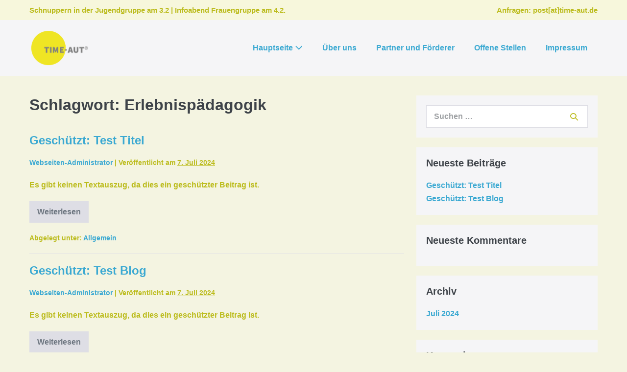

--- FILE ---
content_type: text/html; charset=UTF-8
request_url: https://time-aut.de/tag/erlebnispaedagogik/
body_size: 8594
content:
<!DOCTYPE html>

<html lang="de">

<head>
	<meta charset="UTF-8">
	<meta name="viewport" content="width=device-width, initial-scale=1">
	<link rel="profile" href="http://gmpg.org/xfn/11">
	<title>Erlebnispädagogik &#8211; TIME-AUT</title>
<meta name='robots' content='max-image-preview:large' />
<link rel="alternate" type="application/rss+xml" title="TIME-AUT &raquo; Feed" href="https://time-aut.de/feed/" />
<link rel="alternate" type="application/rss+xml" title="TIME-AUT &raquo; Kommentar-Feed" href="https://time-aut.de/comments/feed/" />
<link rel="alternate" type="application/rss+xml" title="TIME-AUT &raquo; Schlagwort-Feed zu Erlebnispädagogik" href="https://time-aut.de/tag/erlebnispaedagogik/feed/" />
		<style class="wpbf-google-fonts"></style>
		<style id='wp-img-auto-sizes-contain-inline-css'>
img:is([sizes=auto i],[sizes^="auto," i]){contain-intrinsic-size:3000px 1500px}
/*# sourceURL=wp-img-auto-sizes-contain-inline-css */
</style>
<style id='wp-emoji-styles-inline-css'>

	img.wp-smiley, img.emoji {
		display: inline !important;
		border: none !important;
		box-shadow: none !important;
		height: 1em !important;
		width: 1em !important;
		margin: 0 0.07em !important;
		vertical-align: -0.1em !important;
		background: none !important;
		padding: 0 !important;
	}
/*# sourceURL=wp-emoji-styles-inline-css */
</style>
<style id='wp-block-library-inline-css'>
:root{--wp-block-synced-color:#7a00df;--wp-block-synced-color--rgb:122,0,223;--wp-bound-block-color:var(--wp-block-synced-color);--wp-editor-canvas-background:#ddd;--wp-admin-theme-color:#007cba;--wp-admin-theme-color--rgb:0,124,186;--wp-admin-theme-color-darker-10:#006ba1;--wp-admin-theme-color-darker-10--rgb:0,107,160.5;--wp-admin-theme-color-darker-20:#005a87;--wp-admin-theme-color-darker-20--rgb:0,90,135;--wp-admin-border-width-focus:2px}@media (min-resolution:192dpi){:root{--wp-admin-border-width-focus:1.5px}}.wp-element-button{cursor:pointer}:root .has-very-light-gray-background-color{background-color:#eee}:root .has-very-dark-gray-background-color{background-color:#313131}:root .has-very-light-gray-color{color:#eee}:root .has-very-dark-gray-color{color:#313131}:root .has-vivid-green-cyan-to-vivid-cyan-blue-gradient-background{background:linear-gradient(135deg,#00d084,#0693e3)}:root .has-purple-crush-gradient-background{background:linear-gradient(135deg,#34e2e4,#4721fb 50%,#ab1dfe)}:root .has-hazy-dawn-gradient-background{background:linear-gradient(135deg,#faaca8,#dad0ec)}:root .has-subdued-olive-gradient-background{background:linear-gradient(135deg,#fafae1,#67a671)}:root .has-atomic-cream-gradient-background{background:linear-gradient(135deg,#fdd79a,#004a59)}:root .has-nightshade-gradient-background{background:linear-gradient(135deg,#330968,#31cdcf)}:root .has-midnight-gradient-background{background:linear-gradient(135deg,#020381,#2874fc)}:root{--wp--preset--font-size--normal:16px;--wp--preset--font-size--huge:42px}.has-regular-font-size{font-size:1em}.has-larger-font-size{font-size:2.625em}.has-normal-font-size{font-size:var(--wp--preset--font-size--normal)}.has-huge-font-size{font-size:var(--wp--preset--font-size--huge)}.has-text-align-center{text-align:center}.has-text-align-left{text-align:left}.has-text-align-right{text-align:right}.has-fit-text{white-space:nowrap!important}#end-resizable-editor-section{display:none}.aligncenter{clear:both}.items-justified-left{justify-content:flex-start}.items-justified-center{justify-content:center}.items-justified-right{justify-content:flex-end}.items-justified-space-between{justify-content:space-between}.screen-reader-text{border:0;clip-path:inset(50%);height:1px;margin:-1px;overflow:hidden;padding:0;position:absolute;width:1px;word-wrap:normal!important}.screen-reader-text:focus{background-color:#ddd;clip-path:none;color:#444;display:block;font-size:1em;height:auto;left:5px;line-height:normal;padding:15px 23px 14px;text-decoration:none;top:5px;width:auto;z-index:100000}html :where(.has-border-color){border-style:solid}html :where([style*=border-top-color]){border-top-style:solid}html :where([style*=border-right-color]){border-right-style:solid}html :where([style*=border-bottom-color]){border-bottom-style:solid}html :where([style*=border-left-color]){border-left-style:solid}html :where([style*=border-width]){border-style:solid}html :where([style*=border-top-width]){border-top-style:solid}html :where([style*=border-right-width]){border-right-style:solid}html :where([style*=border-bottom-width]){border-bottom-style:solid}html :where([style*=border-left-width]){border-left-style:solid}html :where(img[class*=wp-image-]){height:auto;max-width:100%}:where(figure){margin:0 0 1em}html :where(.is-position-sticky){--wp-admin--admin-bar--position-offset:var(--wp-admin--admin-bar--height,0px)}@media screen and (max-width:600px){html :where(.is-position-sticky){--wp-admin--admin-bar--position-offset:0px}}

/*# sourceURL=wp-block-library-inline-css */
</style><style id='global-styles-inline-css'>
:root{--wp--preset--aspect-ratio--square: 1;--wp--preset--aspect-ratio--4-3: 4/3;--wp--preset--aspect-ratio--3-4: 3/4;--wp--preset--aspect-ratio--3-2: 3/2;--wp--preset--aspect-ratio--2-3: 2/3;--wp--preset--aspect-ratio--16-9: 16/9;--wp--preset--aspect-ratio--9-16: 9/16;--wp--preset--color--black: #000000;--wp--preset--color--cyan-bluish-gray: #abb8c3;--wp--preset--color--white: #ffffff;--wp--preset--color--pale-pink: #f78da7;--wp--preset--color--vivid-red: #cf2e2e;--wp--preset--color--luminous-vivid-orange: #ff6900;--wp--preset--color--luminous-vivid-amber: #fcb900;--wp--preset--color--light-green-cyan: #7bdcb5;--wp--preset--color--vivid-green-cyan: #00d084;--wp--preset--color--pale-cyan-blue: #8ed1fc;--wp--preset--color--vivid-cyan-blue: #0693e3;--wp--preset--color--vivid-purple: #9b51e0;--wp--preset--gradient--vivid-cyan-blue-to-vivid-purple: linear-gradient(135deg,rgb(6,147,227) 0%,rgb(155,81,224) 100%);--wp--preset--gradient--light-green-cyan-to-vivid-green-cyan: linear-gradient(135deg,rgb(122,220,180) 0%,rgb(0,208,130) 100%);--wp--preset--gradient--luminous-vivid-amber-to-luminous-vivid-orange: linear-gradient(135deg,rgb(252,185,0) 0%,rgb(255,105,0) 100%);--wp--preset--gradient--luminous-vivid-orange-to-vivid-red: linear-gradient(135deg,rgb(255,105,0) 0%,rgb(207,46,46) 100%);--wp--preset--gradient--very-light-gray-to-cyan-bluish-gray: linear-gradient(135deg,rgb(238,238,238) 0%,rgb(169,184,195) 100%);--wp--preset--gradient--cool-to-warm-spectrum: linear-gradient(135deg,rgb(74,234,220) 0%,rgb(151,120,209) 20%,rgb(207,42,186) 40%,rgb(238,44,130) 60%,rgb(251,105,98) 80%,rgb(254,248,76) 100%);--wp--preset--gradient--blush-light-purple: linear-gradient(135deg,rgb(255,206,236) 0%,rgb(152,150,240) 100%);--wp--preset--gradient--blush-bordeaux: linear-gradient(135deg,rgb(254,205,165) 0%,rgb(254,45,45) 50%,rgb(107,0,62) 100%);--wp--preset--gradient--luminous-dusk: linear-gradient(135deg,rgb(255,203,112) 0%,rgb(199,81,192) 50%,rgb(65,88,208) 100%);--wp--preset--gradient--pale-ocean: linear-gradient(135deg,rgb(255,245,203) 0%,rgb(182,227,212) 50%,rgb(51,167,181) 100%);--wp--preset--gradient--electric-grass: linear-gradient(135deg,rgb(202,248,128) 0%,rgb(113,206,126) 100%);--wp--preset--gradient--midnight: linear-gradient(135deg,rgb(2,3,129) 0%,rgb(40,116,252) 100%);--wp--preset--font-size--small: 14px;--wp--preset--font-size--medium: 20px;--wp--preset--font-size--large: 20px;--wp--preset--font-size--x-large: 42px;--wp--preset--font-size--tiny: 12px;--wp--preset--font-size--regular: 16px;--wp--preset--font-size--larger: 32px;--wp--preset--font-size--extra: 44px;--wp--preset--spacing--20: 0.44rem;--wp--preset--spacing--30: 0.67rem;--wp--preset--spacing--40: 1rem;--wp--preset--spacing--50: 1.5rem;--wp--preset--spacing--60: 2.25rem;--wp--preset--spacing--70: 3.38rem;--wp--preset--spacing--80: 5.06rem;--wp--preset--shadow--natural: 6px 6px 9px rgba(0, 0, 0, 0.2);--wp--preset--shadow--deep: 12px 12px 50px rgba(0, 0, 0, 0.4);--wp--preset--shadow--sharp: 6px 6px 0px rgba(0, 0, 0, 0.2);--wp--preset--shadow--outlined: 6px 6px 0px -3px rgb(255, 255, 255), 6px 6px rgb(0, 0, 0);--wp--preset--shadow--crisp: 6px 6px 0px rgb(0, 0, 0);}:root { --wp--style--global--content-size: 1000px;--wp--style--global--wide-size: 1400px; }:where(body) { margin: 0; }.wp-site-blocks > .alignleft { float: left; margin-right: 2em; }.wp-site-blocks > .alignright { float: right; margin-left: 2em; }.wp-site-blocks > .aligncenter { justify-content: center; margin-left: auto; margin-right: auto; }:where(.wp-site-blocks) > * { margin-block-start: 24px; margin-block-end: 0; }:where(.wp-site-blocks) > :first-child { margin-block-start: 0; }:where(.wp-site-blocks) > :last-child { margin-block-end: 0; }:root { --wp--style--block-gap: 24px; }:root :where(.is-layout-flow) > :first-child{margin-block-start: 0;}:root :where(.is-layout-flow) > :last-child{margin-block-end: 0;}:root :where(.is-layout-flow) > *{margin-block-start: 24px;margin-block-end: 0;}:root :where(.is-layout-constrained) > :first-child{margin-block-start: 0;}:root :where(.is-layout-constrained) > :last-child{margin-block-end: 0;}:root :where(.is-layout-constrained) > *{margin-block-start: 24px;margin-block-end: 0;}:root :where(.is-layout-flex){gap: 24px;}:root :where(.is-layout-grid){gap: 24px;}.is-layout-flow > .alignleft{float: left;margin-inline-start: 0;margin-inline-end: 2em;}.is-layout-flow > .alignright{float: right;margin-inline-start: 2em;margin-inline-end: 0;}.is-layout-flow > .aligncenter{margin-left: auto !important;margin-right: auto !important;}.is-layout-constrained > .alignleft{float: left;margin-inline-start: 0;margin-inline-end: 2em;}.is-layout-constrained > .alignright{float: right;margin-inline-start: 2em;margin-inline-end: 0;}.is-layout-constrained > .aligncenter{margin-left: auto !important;margin-right: auto !important;}.is-layout-constrained > :where(:not(.alignleft):not(.alignright):not(.alignfull)){max-width: var(--wp--style--global--content-size);margin-left: auto !important;margin-right: auto !important;}.is-layout-constrained > .alignwide{max-width: var(--wp--style--global--wide-size);}body .is-layout-flex{display: flex;}.is-layout-flex{flex-wrap: wrap;align-items: center;}.is-layout-flex > :is(*, div){margin: 0;}body .is-layout-grid{display: grid;}.is-layout-grid > :is(*, div){margin: 0;}body{padding-top: 0px;padding-right: 0px;padding-bottom: 0px;padding-left: 0px;}a:where(:not(.wp-element-button)){text-decoration: underline;}:root :where(.wp-element-button, .wp-block-button__link){background-color: #32373c;border-width: 0;color: #fff;font-family: inherit;font-size: inherit;font-style: inherit;font-weight: inherit;letter-spacing: inherit;line-height: inherit;padding-top: calc(0.667em + 2px);padding-right: calc(1.333em + 2px);padding-bottom: calc(0.667em + 2px);padding-left: calc(1.333em + 2px);text-decoration: none;text-transform: inherit;}.has-black-color{color: var(--wp--preset--color--black) !important;}.has-cyan-bluish-gray-color{color: var(--wp--preset--color--cyan-bluish-gray) !important;}.has-white-color{color: var(--wp--preset--color--white) !important;}.has-pale-pink-color{color: var(--wp--preset--color--pale-pink) !important;}.has-vivid-red-color{color: var(--wp--preset--color--vivid-red) !important;}.has-luminous-vivid-orange-color{color: var(--wp--preset--color--luminous-vivid-orange) !important;}.has-luminous-vivid-amber-color{color: var(--wp--preset--color--luminous-vivid-amber) !important;}.has-light-green-cyan-color{color: var(--wp--preset--color--light-green-cyan) !important;}.has-vivid-green-cyan-color{color: var(--wp--preset--color--vivid-green-cyan) !important;}.has-pale-cyan-blue-color{color: var(--wp--preset--color--pale-cyan-blue) !important;}.has-vivid-cyan-blue-color{color: var(--wp--preset--color--vivid-cyan-blue) !important;}.has-vivid-purple-color{color: var(--wp--preset--color--vivid-purple) !important;}.has-black-background-color{background-color: var(--wp--preset--color--black) !important;}.has-cyan-bluish-gray-background-color{background-color: var(--wp--preset--color--cyan-bluish-gray) !important;}.has-white-background-color{background-color: var(--wp--preset--color--white) !important;}.has-pale-pink-background-color{background-color: var(--wp--preset--color--pale-pink) !important;}.has-vivid-red-background-color{background-color: var(--wp--preset--color--vivid-red) !important;}.has-luminous-vivid-orange-background-color{background-color: var(--wp--preset--color--luminous-vivid-orange) !important;}.has-luminous-vivid-amber-background-color{background-color: var(--wp--preset--color--luminous-vivid-amber) !important;}.has-light-green-cyan-background-color{background-color: var(--wp--preset--color--light-green-cyan) !important;}.has-vivid-green-cyan-background-color{background-color: var(--wp--preset--color--vivid-green-cyan) !important;}.has-pale-cyan-blue-background-color{background-color: var(--wp--preset--color--pale-cyan-blue) !important;}.has-vivid-cyan-blue-background-color{background-color: var(--wp--preset--color--vivid-cyan-blue) !important;}.has-vivid-purple-background-color{background-color: var(--wp--preset--color--vivid-purple) !important;}.has-black-border-color{border-color: var(--wp--preset--color--black) !important;}.has-cyan-bluish-gray-border-color{border-color: var(--wp--preset--color--cyan-bluish-gray) !important;}.has-white-border-color{border-color: var(--wp--preset--color--white) !important;}.has-pale-pink-border-color{border-color: var(--wp--preset--color--pale-pink) !important;}.has-vivid-red-border-color{border-color: var(--wp--preset--color--vivid-red) !important;}.has-luminous-vivid-orange-border-color{border-color: var(--wp--preset--color--luminous-vivid-orange) !important;}.has-luminous-vivid-amber-border-color{border-color: var(--wp--preset--color--luminous-vivid-amber) !important;}.has-light-green-cyan-border-color{border-color: var(--wp--preset--color--light-green-cyan) !important;}.has-vivid-green-cyan-border-color{border-color: var(--wp--preset--color--vivid-green-cyan) !important;}.has-pale-cyan-blue-border-color{border-color: var(--wp--preset--color--pale-cyan-blue) !important;}.has-vivid-cyan-blue-border-color{border-color: var(--wp--preset--color--vivid-cyan-blue) !important;}.has-vivid-purple-border-color{border-color: var(--wp--preset--color--vivid-purple) !important;}.has-vivid-cyan-blue-to-vivid-purple-gradient-background{background: var(--wp--preset--gradient--vivid-cyan-blue-to-vivid-purple) !important;}.has-light-green-cyan-to-vivid-green-cyan-gradient-background{background: var(--wp--preset--gradient--light-green-cyan-to-vivid-green-cyan) !important;}.has-luminous-vivid-amber-to-luminous-vivid-orange-gradient-background{background: var(--wp--preset--gradient--luminous-vivid-amber-to-luminous-vivid-orange) !important;}.has-luminous-vivid-orange-to-vivid-red-gradient-background{background: var(--wp--preset--gradient--luminous-vivid-orange-to-vivid-red) !important;}.has-very-light-gray-to-cyan-bluish-gray-gradient-background{background: var(--wp--preset--gradient--very-light-gray-to-cyan-bluish-gray) !important;}.has-cool-to-warm-spectrum-gradient-background{background: var(--wp--preset--gradient--cool-to-warm-spectrum) !important;}.has-blush-light-purple-gradient-background{background: var(--wp--preset--gradient--blush-light-purple) !important;}.has-blush-bordeaux-gradient-background{background: var(--wp--preset--gradient--blush-bordeaux) !important;}.has-luminous-dusk-gradient-background{background: var(--wp--preset--gradient--luminous-dusk) !important;}.has-pale-ocean-gradient-background{background: var(--wp--preset--gradient--pale-ocean) !important;}.has-electric-grass-gradient-background{background: var(--wp--preset--gradient--electric-grass) !important;}.has-midnight-gradient-background{background: var(--wp--preset--gradient--midnight) !important;}.has-small-font-size{font-size: var(--wp--preset--font-size--small) !important;}.has-medium-font-size{font-size: var(--wp--preset--font-size--medium) !important;}.has-large-font-size{font-size: var(--wp--preset--font-size--large) !important;}.has-x-large-font-size{font-size: var(--wp--preset--font-size--x-large) !important;}.has-tiny-font-size{font-size: var(--wp--preset--font-size--tiny) !important;}.has-regular-font-size{font-size: var(--wp--preset--font-size--regular) !important;}.has-larger-font-size{font-size: var(--wp--preset--font-size--larger) !important;}.has-extra-font-size{font-size: var(--wp--preset--font-size--extra) !important;}
/*# sourceURL=global-styles-inline-css */
</style>

<link rel='stylesheet' id='wpbf-icon-font-css' href='https://time-aut.de/wp-content/themes/page-builder-framework/css/min/iconfont-min.css?ver=2.11.8' media='all' />
<link rel='stylesheet' id='wpbf-style-css' href='https://time-aut.de/wp-content/themes/page-builder-framework/css/min/style-min.css?ver=2.11.8' media='all' />
<style id='wpbf-style-inline-css'>
body,button,input,optgroup,select,textarea,h1,h2,h3,h4,h5,h6{font-family:Helvetica,Arial,sans-serif;font-weight:700;font-style:normal;}body{color:#bcbc1e;}h1,h2,h3,h4,h5,h6{font-family:"Helvetica Neue",Helvetica,Arial,sans-serif;font-weight:700;font-style:normal;}@media screen and (max-width:768px){.scrolltop{right:10px;bottom:10px;}}.scrolltop{background-color:#c8bc1e;border-radius:13px;}.scrolltop,.scrolltop:hover{color:#f4f4e1;}.scrolltop:hover{background-color:#c8bc1e;}.wpbf-archive-content .wpbf-post{text-align:left;}.wpbf-navigation .wpbf-1-4{width:26%;}.wpbf-navigation .wpbf-3-4{width:74%;}.wpbf-navigation .wpbf-2-3{width:22%;}.wpbf-navigation .wpbf-1-3{width:78%;}.wpbf-logo img,.wpbf-mobile-logo img{width:124px;}.wpbf-inner-pre-header{padding-top:8px;padding-bottom:8px;}.wpbf-pre-header{background-color:rgba(248,248,220,0.92);}.wpbf-pre-header,.wpbf-pre-header .wpbf-menu,.wpbf-pre-header .wpbf-menu .sub-menu a{font-size:15px;}.wpbf-inner-footer{padding-top:5px;padding-bottom:5px;}
/*# sourceURL=wpbf-style-inline-css */
</style>
<link rel='stylesheet' id='wpbf-responsive-css' href='https://time-aut.de/wp-content/themes/page-builder-framework/css/min/responsive-min.css?ver=2.11.8' media='all' />
<link rel='stylesheet' id='wpbf-style-child-css' href='https://time-aut.de/wp-content/themes/page-builder-framework-child/style.css?ver=1.2' media='all' />
<link rel="https://api.w.org/" href="https://time-aut.de/wp-json/" /><link rel="alternate" title="JSON" type="application/json" href="https://time-aut.de/wp-json/wp/v2/tags/15" /><link rel="EditURI" type="application/rsd+xml" title="RSD" href="https://time-aut.de/xmlrpc.php?rsd" />
<meta name="generator" content="WordPress 6.9" />
<style>.recentcomments a{display:inline !important;padding:0 !important;margin:0 !important;}</style><style id="custom-background-css">
body.custom-background { background-color: #f4f4e1; }
</style>
	<link rel="icon" href="https://time-aut.de/wp-content/uploads/2021/01/cropped-time-aut-v02-1-e1568782127857-2-32x32.png" sizes="32x32" />
<link rel="icon" href="https://time-aut.de/wp-content/uploads/2021/01/cropped-time-aut-v02-1-e1568782127857-2-192x192.png" sizes="192x192" />
<link rel="apple-touch-icon" href="https://time-aut.de/wp-content/uploads/2021/01/cropped-time-aut-v02-1-e1568782127857-2-180x180.png" />
<meta name="msapplication-TileImage" content="https://time-aut.de/wp-content/uploads/2021/01/cropped-time-aut-v02-1-e1568782127857-2-270x270.png" />

</head>

<body class="archive tag tag-erlebnispaedagogik tag-15 custom-background wp-custom-logo wp-theme-page-builder-framework wp-child-theme-page-builder-framework-child wpbf wpbf-sidebar-right" itemscope="itemscope" itemtype="https://schema.org/Blog">

	<a class="screen-reader-text skip-link" href="#content" title="Zum Inhalt springen">Zum Inhalt springen</a>

	

	

	<div id="container" class="hfeed wpbf-page">

		

		

<header id="header" class="wpbf-page-header" itemscope="itemscope" itemtype="https://schema.org/WPHeader">

	

	

<div id="pre-header" class="wpbf-pre-header">

	

	<div class="wpbf-inner-pre-header wpbf-container wpbf-container-center wpbf-pre-header-two-columns">

		<div class="wpbf-inner-pre-header-left">

			Schnuppern in der Jugendgruppe am 3.2 | Infoabend Frauengruppe am 4.2. 

		</div>

		

		<div class="wpbf-inner-pre-header-right">

			Anfragen: post[at]time-aut.de

		</div>

		

    </div>

    

</div>


	<div class="wpbf-navigation" data-sub-menu-animation-duration="250">

		

		

<div class="wpbf-container wpbf-container-center wpbf-visible-large wpbf-nav-wrapper wpbf-menu-right">

	<div class="wpbf-grid wpbf-grid-collapse">

		<div class="wpbf-1-4 wpbf-logo-container">

			<div class="wpbf-logo" itemscope="itemscope" itemtype="https://schema.org/Organization"><a href="https://time-aut.de" itemprop="url"><img src="https://time-aut.de/wp-content/uploads/2023/06/cropped-time-aut-v02-1_mit_R-1.png" alt="TIME-AUT" title="TIME-AUT" width="251" height="150" itemprop="logo" /></a></div>

		</div>

		<div class="wpbf-3-4 wpbf-menu-container">

			

			<nav id="navigation" class="wpbf-clearfix" itemscope="itemscope" itemtype="https://schema.org/SiteNavigationElement" aria-label="Website-Navigation">

				

				<ul id="menu-menu-1" class="wpbf-menu wpbf-sub-menu wpbf-sub-menu-align-left wpbf-sub-menu-animation-fade wpbf-menu-effect-none wpbf-menu-animation-fade wpbf-menu-align-center"><li id="menu-item-258" class="menu-item menu-item-type-custom menu-item-object-custom menu-item-home menu-item-has-children menu-item-258"><a href="https://time-aut.de/">Hauptseite <i class="wpbff wpbff-arrow-down" aria-hidden="true"></i></a>
<ul class="sub-menu">
	<li id="menu-item-3256" class="menu-item menu-item-type-post_type menu-item-object-page menu-item-3256"><a href="https://time-aut.de/aut-back-jugendgruppe/">Jugendliche</a></li>
	<li id="menu-item-3255" class="menu-item menu-item-type-post_type menu-item-object-page menu-item-3255"><a href="https://time-aut.de/time-aut-junge-erwachsenengruppe/">Junge Erwachsene</a></li>
	<li id="menu-item-3254" class="menu-item menu-item-type-post_type menu-item-object-page menu-item-3254"><a href="https://time-aut.de/frauen-gruppe/">Frauen</a></li>
	<li id="menu-item-1423" class="menu-item menu-item-type-post_type menu-item-object-page menu-item-1423"><a href="https://time-aut.de/bisherige-kurse/">Bisherige Kurse</a></li>
</ul>
</li>
<li id="menu-item-1089" class="menu-item menu-item-type-post_type menu-item-object-page menu-item-1089"><a href="https://time-aut.de/ueber-uns/">Über uns</a></li>
<li id="menu-item-262" class="menu-item menu-item-type-post_type menu-item-object-page menu-item-262"><a href="https://time-aut.de/partner/">Partner und Förderer</a></li>
<li id="menu-item-1096" class="menu-item menu-item-type-post_type menu-item-object-page menu-item-1096"><a href="https://time-aut.de/offene_stellen/">Offene Stellen</a></li>
<li id="menu-item-407" class="menu-item menu-item-type-post_type menu-item-object-page menu-item-407"><a href="https://time-aut.de/impressum/">Impressum</a></li>
</ul>

				

			</nav>

			

		</div>

	</div>

</div>


		

<div class="wpbf-mobile-menu-hamburger wpbf-hidden-large">

	<div class="wpbf-mobile-nav-wrapper wpbf-container wpbf-container-center">

		<div class="wpbf-mobile-logo-container wpbf-2-3">

			<div class="wpbf-mobile-logo" itemscope="itemscope" itemtype="https://schema.org/Organization"><a href="https://time-aut.de" itemprop="url"><img src="https://time-aut.de/wp-content/uploads/2023/06/cropped-time-aut-v02-1_mit_R-1.png" alt="TIME-AUT" title="TIME-AUT" width="251" height="150" itemprop="logo" /></a></div>

		</div>

		<div class="wpbf-menu-toggle-container wpbf-1-3">

			

			

				<button id="wpbf-mobile-menu-toggle" class="wpbf-mobile-nav-item wpbf-mobile-menu-toggle wpbff wpbff-hamburger" aria-label="Mobile-Navigation" aria-controls="navigation" aria-expanded="false" aria-haspopup="true">
					<span class="screen-reader-text">Menü-Schalter</span>
				</button>

			


			

		</div>

	</div>

	<div class="wpbf-mobile-menu-container">

		

		<nav id="mobile-navigation" itemscope="itemscope" itemtype="https://schema.org/SiteNavigationElement" aria-labelledby="wpbf-mobile-menu-toggle">

			

			<ul id="menu-menu-2" class="wpbf-mobile-menu"><li class="menu-item menu-item-type-custom menu-item-object-custom menu-item-home menu-item-has-children menu-item-258"><a href="https://time-aut.de/">Hauptseite</a><button class="wpbf-submenu-toggle" aria-expanded="false"><span class="screen-reader-text">Menü-Schalter</span><i class="wpbff wpbff-arrow-down" aria-hidden="true"></i></button>
<ul class="sub-menu">
	<li class="menu-item menu-item-type-post_type menu-item-object-page menu-item-3256"><a href="https://time-aut.de/aut-back-jugendgruppe/">Jugendliche</a></li>
	<li class="menu-item menu-item-type-post_type menu-item-object-page menu-item-3255"><a href="https://time-aut.de/time-aut-junge-erwachsenengruppe/">Junge Erwachsene</a></li>
	<li class="menu-item menu-item-type-post_type menu-item-object-page menu-item-3254"><a href="https://time-aut.de/frauen-gruppe/">Frauen</a></li>
	<li class="menu-item menu-item-type-post_type menu-item-object-page menu-item-1423"><a href="https://time-aut.de/bisherige-kurse/">Bisherige Kurse</a></li>
</ul>
</li>
<li class="menu-item menu-item-type-post_type menu-item-object-page menu-item-1089"><a href="https://time-aut.de/ueber-uns/">Über uns</a></li>
<li class="menu-item menu-item-type-post_type menu-item-object-page menu-item-262"><a href="https://time-aut.de/partner/">Partner und Förderer</a></li>
<li class="menu-item menu-item-type-post_type menu-item-object-page menu-item-1096"><a href="https://time-aut.de/offene_stellen/">Offene Stellen</a></li>
<li class="menu-item menu-item-type-post_type menu-item-object-page menu-item-407"><a href="https://time-aut.de/impressum/">Impressum</a></li>
</ul>

			

		</nav>

		

	</div>

</div>


		

	</div>

	

</header>


		


<div id="content">

	

	<div id="inner-content" class="wpbf-container wpbf-container-center wpbf-padding-medium">

		

		<div class="wpbf-grid wpbf-main-grid wpbf-grid-medium">

			

			<main id="main" class="wpbf-main wpbf-medium-2-3 wpbf-archive-content wpbf-post-archive wpbf-tag-content">

				

				

					<h1 class="page-title">Schlagwort: <span>Erlebnispädagogik</span></h1>

					

					

						

<article id="post-1439" class="wpbf-blog-layout-default wpbf-post-style-plain post-1439 post type-post status-publish format-standard post-password-required hentry category-allgemein tag-auszeit tag-autismus tag-autismus-spektrum tag-besondere-menschen tag-erlebnispaedagogik tag-freiburg tag-freizeit tag-gruppenangebot tag-kleine-gruppengroesse tag-wald wpbf-post" itemscope="itemscope" itemtype="https://schema.org/CreativeWork">

	<header class="article-header">

		

<h3 class="entry-title" itemprop="headline">
	<a href="https://time-aut.de/2024/07/07/test-titel/" rel="bookmark" title="Geschützt: Test Titel">Geschützt: Test Titel</a>
</h3>
<p class="article-meta"><span class="article-author author vcard" itemscope="itemscope" itemprop="author" itemtype="https://schema.org/Person"><a class="url fn" href="https://time-aut.de/author/elias/" title="Alle Beiträge von Webseiten-Administrator anzeigen" rel="author" itemprop="url"><span itemprop="name">Webseiten-Administrator</span></a></span><span class="article-meta-separator"> | </span><span class="posted-on">Veröffentlicht am</span> <time class="article-time published" datetime="2024-07-07T11:17:25+02:00" itemprop="datePublished">7. Juli 2024</time><span class="article-meta-separator"> | </span></p>

	</header>

	<section class="entry-summary article-content" itemprop="text">

		<p>Es gibt keinen Textauszug, da dies ein geschützter Beitrag ist.</p>


		

	</section>

	

		<footer class="article-footer">

			<a href="https://time-aut.de/2024/07/07/test-titel/" class="wpbf-read-more wpbf-button">Weiterlesen<span class="screen-reader-text">Geschützt: Test Titel</span></a><p class="footer-categories"><span class="categories-title">Abgelegt unter:</span> <a href="https://time-aut.de/category/allgemein/" rel="category tag">Allgemein</a></p>

		</footer>

	

</article>


				

						

<article id="post-1475" class="wpbf-blog-layout-default wpbf-post-style-plain post-1475 post type-post status-publish format-standard post-password-required hentry category-allgemein tag-auszeit tag-autismus tag-autismus-spektrum tag-besondere-menschen tag-erlebnispaedagogik tag-freiburg tag-freizeit tag-gruppenangebot tag-kleine-gruppengroesse tag-wald wpbf-post" itemscope="itemscope" itemtype="https://schema.org/CreativeWork">

	<header class="article-header">

		

<h3 class="entry-title" itemprop="headline">
	<a href="https://time-aut.de/2024/07/07/hi-blog-artikel/" rel="bookmark" title="Geschützt: Test Blog">Geschützt: Test Blog</a>
</h3>
<p class="article-meta"><span class="article-author author vcard" itemscope="itemscope" itemprop="author" itemtype="https://schema.org/Person"><a class="url fn" href="https://time-aut.de/author/elias/" title="Alle Beiträge von Webseiten-Administrator anzeigen" rel="author" itemprop="url"><span itemprop="name">Webseiten-Administrator</span></a></span><span class="article-meta-separator"> | </span><span class="posted-on">Veröffentlicht am</span> <time class="article-time published" datetime="2024-07-07T11:12:06+02:00" itemprop="datePublished">7. Juli 2024</time><span class="article-meta-separator"> | </span></p>

	</header>

	<section class="entry-summary article-content" itemprop="text">

		<p>Es gibt keinen Textauszug, da dies ein geschützter Beitrag ist.</p>


		

	</section>

	

		<footer class="article-footer">

			<a href="https://time-aut.de/2024/07/07/hi-blog-artikel/" class="wpbf-read-more wpbf-button">Weiterlesen<span class="screen-reader-text">Geschützt: Test Blog</span></a><p class="footer-categories"><span class="categories-title">Abgelegt unter:</span> <a href="https://time-aut.de/category/allgemein/" rel="category tag">Allgemein</a></p>

		</footer>

	

</article>


				

					

				

				

				

			</main>

			

<div class="wpbf-medium-1-3 wpbf-sidebar-wrapper">

	

	<aside id="sidebar" class="wpbf-sidebar" itemscope="itemscope" itemtype="https://schema.org/WPSideBar">

	

	<div id="search-2" class="widget widget_search">

<form role="search" method="get" class="searchform" action="https://time-aut.de/">

	<label>

		<span class="screen-reader-text">Suche nach:</span>
		<input type="search" id="searchform-1" name="s" value="" placeholder="Suchen …" title="Eingabetaste drücken, um zu suchen" />

		

			<button value="Suche" class="wpbff wpbff-search"></button>

		

	</label>

</form>
</div>
		<div id="recent-posts-2" class="widget widget_recent_entries">
		<h4 class="wpbf-widgettitle">Neueste Beiträge</h4>
		<ul>
											<li>
					<a href="https://time-aut.de/2024/07/07/test-titel/">Geschützt: Test Titel</a>
									</li>
											<li>
					<a href="https://time-aut.de/2024/07/07/hi-blog-artikel/">Geschützt: Test Blog</a>
									</li>
					</ul>

		</div><div id="recent-comments-2" class="widget widget_recent_comments"><h4 class="wpbf-widgettitle">Neueste Kommentare</h4><ul id="recentcomments"></ul></div><div id="archives-2" class="widget widget_archive"><h4 class="wpbf-widgettitle">Archiv</h4>
			<ul>
					<li><a href='https://time-aut.de/2024/07/'>Juli 2024</a></li>
			</ul>

			</div><div id="categories-2" class="widget widget_categories"><h4 class="wpbf-widgettitle">Kategorien</h4>
			<ul>
					<li class="cat-item cat-item-1"><a href="https://time-aut.de/category/allgemein/">Allgemein</a>
</li>
			</ul>

			</div><div id="meta-2" class="widget widget_meta"><h4 class="wpbf-widgettitle">Meta</h4>
		<ul>
						<li><a href="https://time-aut.de/wp-login.php">Anmelden</a></li>
			<li><a href="https://time-aut.de/feed/">Feed der Einträge</a></li>
			<li><a href="https://time-aut.de/comments/feed/">Kommentar-Feed</a></li>

			<li><a href="https://de.wordpress.org/">WordPress.org</a></li>
		</ul>

		</div>

	

	</aside>

	

</div>


		</div>

		

	</div>

	
	
</div>



<footer id="footer" class="wpbf-page-footer" itemscope="itemscope" itemtype="https://schema.org/WPFooter">

	

	<div class="wpbf-inner-footer wpbf-container wpbf-container-center wpbf-footer-two-columns">

		<div class="wpbf-inner-footer-left">

			© 2026 - TIME-AUT® | Alle Rechte vorbehalten

		</div>

		

		<div class="wpbf-inner-footer-right">

			

		</div>

		

	</div>

	

</footer>


	</div>



<script type="speculationrules">
{"prefetch":[{"source":"document","where":{"and":[{"href_matches":"/*"},{"not":{"href_matches":["/wp-*.php","/wp-admin/*","/wp-content/uploads/*","/wp-content/*","/wp-content/plugins/*","/wp-content/themes/page-builder-framework-child/*","/wp-content/themes/page-builder-framework/*","/*\\?(.+)"]}},{"not":{"selector_matches":"a[rel~=\"nofollow\"]"}},{"not":{"selector_matches":".no-prefetch, .no-prefetch a"}}]},"eagerness":"conservative"}]}
</script>
<a class="scrolltop" rel="nofollow" href="javascript:void(0)" data-scrolltop-value="400"><span class="screen-reader-text">Nach oben</span><i class="wpbff wpbff-arrow-up"></i></a><script id="wpbf-site-js-before">
var WpbfObj = {
			ajaxurl: "https://time-aut.de/wp-admin/admin-ajax.php"
		};
//# sourceURL=wpbf-site-js-before
</script>
<script src="https://time-aut.de/wp-content/themes/page-builder-framework/js/min/site-min.js?ver=2.11.8" id="wpbf-site-js"></script>
<script id="wp-emoji-settings" type="application/json">
{"baseUrl":"https://s.w.org/images/core/emoji/17.0.2/72x72/","ext":".png","svgUrl":"https://s.w.org/images/core/emoji/17.0.2/svg/","svgExt":".svg","source":{"concatemoji":"https://time-aut.de/wp-includes/js/wp-emoji-release.min.js?ver=6.9"}}
</script>
<script type="module">
/*! This file is auto-generated */
const a=JSON.parse(document.getElementById("wp-emoji-settings").textContent),o=(window._wpemojiSettings=a,"wpEmojiSettingsSupports"),s=["flag","emoji"];function i(e){try{var t={supportTests:e,timestamp:(new Date).valueOf()};sessionStorage.setItem(o,JSON.stringify(t))}catch(e){}}function c(e,t,n){e.clearRect(0,0,e.canvas.width,e.canvas.height),e.fillText(t,0,0);t=new Uint32Array(e.getImageData(0,0,e.canvas.width,e.canvas.height).data);e.clearRect(0,0,e.canvas.width,e.canvas.height),e.fillText(n,0,0);const a=new Uint32Array(e.getImageData(0,0,e.canvas.width,e.canvas.height).data);return t.every((e,t)=>e===a[t])}function p(e,t){e.clearRect(0,0,e.canvas.width,e.canvas.height),e.fillText(t,0,0);var n=e.getImageData(16,16,1,1);for(let e=0;e<n.data.length;e++)if(0!==n.data[e])return!1;return!0}function u(e,t,n,a){switch(t){case"flag":return n(e,"\ud83c\udff3\ufe0f\u200d\u26a7\ufe0f","\ud83c\udff3\ufe0f\u200b\u26a7\ufe0f")?!1:!n(e,"\ud83c\udde8\ud83c\uddf6","\ud83c\udde8\u200b\ud83c\uddf6")&&!n(e,"\ud83c\udff4\udb40\udc67\udb40\udc62\udb40\udc65\udb40\udc6e\udb40\udc67\udb40\udc7f","\ud83c\udff4\u200b\udb40\udc67\u200b\udb40\udc62\u200b\udb40\udc65\u200b\udb40\udc6e\u200b\udb40\udc67\u200b\udb40\udc7f");case"emoji":return!a(e,"\ud83e\u1fac8")}return!1}function f(e,t,n,a){let r;const o=(r="undefined"!=typeof WorkerGlobalScope&&self instanceof WorkerGlobalScope?new OffscreenCanvas(300,150):document.createElement("canvas")).getContext("2d",{willReadFrequently:!0}),s=(o.textBaseline="top",o.font="600 32px Arial",{});return e.forEach(e=>{s[e]=t(o,e,n,a)}),s}function r(e){var t=document.createElement("script");t.src=e,t.defer=!0,document.head.appendChild(t)}a.supports={everything:!0,everythingExceptFlag:!0},new Promise(t=>{let n=function(){try{var e=JSON.parse(sessionStorage.getItem(o));if("object"==typeof e&&"number"==typeof e.timestamp&&(new Date).valueOf()<e.timestamp+604800&&"object"==typeof e.supportTests)return e.supportTests}catch(e){}return null}();if(!n){if("undefined"!=typeof Worker&&"undefined"!=typeof OffscreenCanvas&&"undefined"!=typeof URL&&URL.createObjectURL&&"undefined"!=typeof Blob)try{var e="postMessage("+f.toString()+"("+[JSON.stringify(s),u.toString(),c.toString(),p.toString()].join(",")+"));",a=new Blob([e],{type:"text/javascript"});const r=new Worker(URL.createObjectURL(a),{name:"wpTestEmojiSupports"});return void(r.onmessage=e=>{i(n=e.data),r.terminate(),t(n)})}catch(e){}i(n=f(s,u,c,p))}t(n)}).then(e=>{for(const n in e)a.supports[n]=e[n],a.supports.everything=a.supports.everything&&a.supports[n],"flag"!==n&&(a.supports.everythingExceptFlag=a.supports.everythingExceptFlag&&a.supports[n]);var t;a.supports.everythingExceptFlag=a.supports.everythingExceptFlag&&!a.supports.flag,a.supports.everything||((t=a.source||{}).concatemoji?r(t.concatemoji):t.wpemoji&&t.twemoji&&(r(t.twemoji),r(t.wpemoji)))});
//# sourceURL=https://time-aut.de/wp-includes/js/wp-emoji-loader.min.js
</script>


</body>

</html>



--- FILE ---
content_type: text/css
request_url: https://time-aut.de/wp-content/themes/page-builder-framework/css/min/iconfont-min.css?ver=2.11.8
body_size: 2109
content:
@font-face{font-family:page-builder-framework;src:url(page-builder-framework.woff2)format("woff2"),url(page-builder-framework.woff)format("woff"),url(page-builder-framework.ttf)format("truetype");font-weight:400;font-style:normal}.wpbff{font-variant:normal;text-transform:none;-webkit-font-smoothing:antialiased;-moz-osx-font-smoothing:grayscale;font-style:normal;font-weight:400;line-height:1;font-family:page-builder-framework!important}.wpbff-arrow-up:before{content:""}.wpbff-arrow-down:before{content:""}.wpbff-arrow-right:before{content:""}.wpbff-arrow-left:before{content:""}.wpbff-hamburger:before{content:""}.wpbff-times:before{content:""}.wpbff-clock:before{content:""}.wpbff-cart:before{content:""}.wpbff-basket:before{content:""}.wpbff-caret-up:before{content:""}.wpbff-caret-down:before{content:""}.wpbff-caret-right:before{content:""}.wpbff-caret-left:before{content:""}.wpbff-facebook:before{content:""}.wpbff-twitter:before{content:""}.wpbff-google:before{content:""}.wpbff-youtube:before{content:""}.wpbff-pinterest:before{content:""}.wpbff-linkedin:before{content:""}.wpbff-vimeo:before{content:""}.wpbff-soundcloud:before{content:""}.wpbff-yelp:before{content:""}.wpbff-instagram:before{content:""}.wpbff-search:before{content:""}.wpbff-bag:before{content:""}.wpbff-behance:before{content:""}.wpbff-spotify:before{content:""}.wpbff-reddit:before{content:""}.wpbff-info:before{content:""}.wpbff-rss:before{content:""}.wpbff-github:before{content:""}.wpbff-messenger:before{content:""}.wpbff-xing:before{content:""}.wpbff-whatsapp:before{content:""}.wpbff-snapchat:before{content:""}.wpbff-email:before{content:""}.wpbff-home:before{content:""}.wpbff-user:before{content:""}.wpbff-tiktok:before{content:""}.wpbff-patreon:before{content:""}.wpbff-dribbble:before{content:""}.wpbff-tumblr:before{content:""}.wpbff-user-o:before{content:""}.wpbff-phone:before{content:""}.wpbff-phone-o:before{content:""}.wpbff-calendar:before{content:""}.wpbff-bag-2:before{content:""}.wpbff-loader:before{content:""}.wpbff-document:before{content:""}


--- FILE ---
content_type: text/css
request_url: https://time-aut.de/wp-content/themes/page-builder-framework/css/min/responsive-min.css?ver=2.11.8
body_size: 8491
content:
@media (min-width:481px){.wpbf-grid-small-1-1>*{width:100%}.wpbf-grid-small-1-2>*{width:50%}.wpbf-grid-small-1-3>*{width:33.333%}.wpbf-grid-small-2-3>*{width:66.666%}.wpbf-grid-small-1-4>*{width:25%}.wpbf-grid-small-1-5>*{width:20%}.wpbf-grid-small-1-6>*{width:16.666%}.wpbf-grid-small-1-10>*{width:10%}.wpbf-small-1-1{width:100%}.wpbf-small-1-2,.wpbf-small-2-4,.wpbf-small-3-6,.wpbf-small-5-10{width:50%}.wpbf-small-1-3,.wpbf-small-2-6{width:33.333%}.wpbf-small-2-3,.wpbf-small-4-6{width:66.666%}.wpbf-small-1-4{width:25%}.wpbf-small-3-4{width:75%}.wpbf-small-1-5,.wpbf-small-2-10{width:20%}.wpbf-small-2-5,.wpbf-small-4-10{width:40%}.wpbf-small-3-5,.wpbf-small-6-10{width:60%}.wpbf-small-4-5,.wpbf-small-8-10{width:80%}.wpbf-small-1-6{width:16.666%}.wpbf-small-5-6{width:83.333%}.wpbf-small-1-10{width:10%}.wpbf-small-3-10{width:30%}.wpbf-small-7-10{width:70%}.wpbf-small-9-10{width:90%}}@media (min-width:769px){.wpbf-no-sidebar .alignwide{max-width:unset;width:auto;margin-left:-50px;margin-right:-50px}.wpbf-grid-divider>[class*=wpbf-medium-]:not(.wpbf-medium-1-1):nth-child(n+2){border-left:1px solid var(--base-color)}.wpbf-grid-medium-1-1>*{width:100%}.wpbf-grid-medium-1-2>*{width:50%}.wpbf-grid-medium-1-3>*{width:33.333%}.wpbf-grid-medium-2-3>*{width:66.666%}.wpbf-grid-medium-1-4>*{width:25%}.wpbf-grid-medium-1-5>*{width:20%}.wpbf-grid-medium-1-6>*{width:16.666%}.wpbf-grid-medium-1-10>*{width:10%}.wpbf-medium-1-1{width:100%}.wpbf-medium-1-2,.wpbf-medium-2-4,.wpbf-medium-3-6,.wpbf-medium-5-10{width:50%}.wpbf-medium-1-3,.wpbf-medium-2-6{width:33.333%}.wpbf-medium-2-3,.wpbf-medium-4-6{width:66.666%}.wpbf-medium-1-4{width:25%}.wpbf-medium-3-4{width:75%}.wpbf-medium-1-5,.wpbf-medium-2-10{width:20%}.wpbf-medium-2-5,.wpbf-medium-4-10{width:40%}.wpbf-medium-3-5,.wpbf-medium-6-10{width:60%}.wpbf-medium-4-5,.wpbf-medium-8-10{width:80%}.wpbf-medium-1-6{width:16.666%}.wpbf-medium-5-6{width:83.333%}.wpbf-medium-1-10{width:10%}.wpbf-medium-3-10{width:30%}.wpbf-medium-7-10{width:70%}.wpbf-medium-9-10{width:90%}}@media (min-width:1025px){.wpbf-no-sidebar .alignwide{margin-left:-75px;margin-right:-75px}.wpbf-grid-divider>[class*=wpbf-large-]:not(.wpbf-large-1-1):nth-child(n+2){border-left:1px solid var(--base-color)}.wpbf-grid-large-1-1>*{width:100%}.wpbf-grid-large-1-2>*{width:50%}.wpbf-grid-large-1-3>*{width:33.333%}.wpbf-grid-large-2-3>*{width:66.666%}.wpbf-grid-large-1-4>*{width:25%}.wpbf-grid-large-1-5>*{width:20%}.wpbf-grid-large-1-6>*{width:16.666%}.wpbf-grid-large-1-10>*{width:10%}.wpbf-large-1-1{width:100%}.wpbf-large-1-2,.wpbf-large-2-4,.wpbf-large-3-6,.wpbf-large-5-10{width:50%}.wpbf-large-1-3,.wpbf-large-2-6{width:33.333%}.wpbf-large-2-3,.wpbf-large-4-6{width:66.666%}.wpbf-large-1-4{width:25%}.wpbf-large-3-4{width:75%}.wpbf-large-1-5,.wpbf-large-2-10{width:20%}.wpbf-large-2-5,.wpbf-large-4-10{width:40%}.wpbf-large-3-5,.wpbf-large-6-10{width:60%}.wpbf-large-4-5,.wpbf-large-8-10{width:80%}.wpbf-large-1-6{width:16.666%}.wpbf-large-5-6{width:83.333%}.wpbf-large-1-10{width:10%}.wpbf-large-3-10{width:30%}.wpbf-large-7-10{width:70%}.wpbf-large-9-10{width:90%}}@media (min-width:1201px){.wpbf-grid-xlarge-1-1>*{width:100%}.wpbf-grid-xlarge-1-2>*{width:50%}.wpbf-grid-xlarge-1-3>*{width:33.333%}.wpbf-grid-xlarge-2-3>*{width:66.666%}.wpbf-grid-xlarge-1-4>*{width:25%}.wpbf-grid-xlarge-1-5>*{width:20%}.wpbf-grid-xlarge-1-6>*{width:16.666%}.wpbf-grid-xlarge-1-10>*{width:10%}.wpbf-xlarge-1-1{width:100%}.wpbf-xlarge-1-2,.wpbf-xlarge-2-4,.wpbf-xlarge-3-6,.wpbf-xlarge-5-10{width:50%}.wpbf-xlarge-1-3,.wpbf-xlarge-2-6{width:33.333%}.wpbf-xlarge-2-3,.wpbf-xlarge-4-6{width:66.666%}.wpbf-xlarge-1-4{width:25%}.wpbf-xlarge-3-4{width:75%}.wpbf-xlarge-1-5,.wpbf-xlarge-2-10{width:20%}.wpbf-xlarge-2-5,.wpbf-xlarge-4-10{width:40%}.wpbf-xlarge-3-5,.wpbf-xlarge-6-10{width:60%}.wpbf-xlarge-4-5,.wpbf-xlarge-8-10{width:80%}.wpbf-xlarge-1-6{width:16.666%}.wpbf-xlarge-5-6{width:83.333%}.wpbf-xlarge-1-10{width:10%}.wpbf-xlarge-3-10{width:30%}.wpbf-xlarge-7-10{width:70%}.wpbf-xlarge-9-10{width:90%}}@media screen and (max-width:1200px){.wpbf-margin-xlarge{margin-top:80px;margin-bottom:80px}.wpbf-margin-xlarge-top{margin-top:80px}.wpbf-margin-xlarge-bottom{margin-bottom:80px}.wpbf-margin-xlarge-left{margin-left:80px}.wpbf-margin-xlarge-right{margin-right:80px}.wpbf-padding-xlarge{padding-top:80px;padding-bottom:80px}.wpbf-padding-xlarge-top{padding-top:80px}.wpbf-padding-xlarge-bottom{padding-bottom:80px}.wpbf-padding-xlarge-left{padding-left:80px}.wpbf-padding-xlarge-right{padding-right:80px}}@media screen and (max-width:1024px){.wpbf-margin-large,.wpbf-margin-xlarge{margin-top:40px;margin-bottom:40px}.wpbf-margin-large-top{margin-top:40px}.wpbf-margin-large-bottom{margin-bottom:40px}.wpbf-margin-large-left{margin-left:40px}.wpbf-margin-large-right{margin-right:40px}.wpbf-margin-xlarge-top{margin-top:40px}.wpbf-margin-xlarge-bottom{margin-bottom:40px}.wpbf-margin-xlarge-left{margin-left:40px}.wpbf-margin-xlarge-right{margin-right:40px}.wpbf-padding-large,.wpbf-padding-xlarge{padding-top:40px;padding-bottom:40px}.wpbf-padding-large-top{padding-top:40px}.wpbf-padding-large-bottom{padding-bottom:40px}.wpbf-padding-large-left{padding-left:40px}.wpbf-padding-large-right{padding-right:40px}.wpbf-padding-xlarge-top{padding-top:40px}.wpbf-padding-xlarge-bottom{padding-bottom:40px}.wpbf-padding-xlarge-left{padding-left:40px}.wpbf-padding-xlarge-right{padding-right:40px}}@media screen and (max-width:768px){.wpbf-footer-two-columns,.wpbf-pre-header-two-columns{display:block}.wpbf-footer-two-columns .wpbf-inner-footer-left,.wpbf-footer-two-columns .wpbf-inner-footer-right,.wpbf-footer-two-columns .wpbf-inner-pre-header-left,.wpbf-footer-two-columns .wpbf-inner-pre-header-right,.wpbf-pre-header-two-columns .wpbf-inner-footer-left,.wpbf-pre-header-two-columns .wpbf-inner-footer-right,.wpbf-pre-header-two-columns .wpbf-inner-pre-header-left,.wpbf-pre-header-two-columns .wpbf-inner-pre-header-right{text-align:center;width:100%;display:block}.wpbf-pre-header .wpbf-inner-pre-header-right .wpbf-menu,.wpbf-pre-header .wpbf-inner-pre-header-left .wpbf-menu{float:none;flex-wrap:wrap;justify-content:center;align-items:center;width:100%;display:flex}.wpbf-pre-header .wpbf-menu .sub-menu,.wpbf-pre-header .wpbf-sub-menu>.menu-item-has-children>a:after{display:none!important}.wpbf-page-footer .wpbf-inner-footer-right .wpbf-menu,.wpbf-page-footer .wpbf-inner-footer-left .wpbf-menu{float:none;flex-wrap:wrap;justify-content:center;align-items:center;width:100%;display:flex}}@media screen and (max-width:480px){.wpbf-margin-medium,.wpbf-margin-large,.wpbf-margin-xlarge{margin-top:20px;margin-bottom:20px}.wpbf-margin-large-top{margin-top:20px}.wpbf-margin-large-bottom{margin-bottom:20px}.wpbf-margin-large-left{margin-left:20px}.wpbf-margin-large-right{margin-right:20px}.wpbf-margin-medium-top{margin-top:20px}.wpbf-margin-medium-bottom{margin-bottom:20px}.wpbf-margin-medium-left{margin-left:20px}.wpbf-margin-medium-right{margin-right:20px}.wpbf-margin-xlarge-top{margin-top:20px}.wpbf-margin-xlarge-bottom{margin-bottom:20px}.wpbf-margin-xlarge-left{margin-left:20px}.wpbf-margin-xlarge-right{margin-right:20px}.wpbf-padding-medium,.wpbf-padding-large,.wpbf-padding-xlarge{padding-top:20px;padding-bottom:20px}.wpbf-padding-large-top{padding-top:20px}.wpbf-padding-large-bottom{padding-bottom:20px}.wpbf-padding-large-left{padding-left:20px}.wpbf-padding-large-right{padding-right:20px}.wpbf-padding-medium-top{padding-top:20px}.wpbf-padding-medium-bottom{padding-bottom:20px}.wpbf-padding-medium-left{padding-left:20px}.wpbf-padding-medium-right{padding-right:20px}.wpbf-padding-xlarge-top{padding-top:20px}.wpbf-padding-xlarge-bottom{padding-bottom:20px}.wpbf-padding-xlarge-left{padding-left:20px}.wpbf-padding-xlarge-right{padding-right:20px}}@media (min-width:1025px){.wpbf-visible-small,.wpbf-visible-medium,.wpbf-hidden-large{display:none!important}}@media (min-width:769px) and (max-width:1024px){.wpbf-visible-small,.wpbf-visible-large,.wpbf-hidden-medium{display:none!important}}@media (max-width:768px){.wpbf-visible-medium,.wpbf-visible-large,.wpbf-hidden-small{display:none!important}}@media (min-width:1025px){.wpbf-row-reverse-large{flex-direction:row-reverse}.wpbf-column-reverse-large{flex-direction:column-reverse}}@media screen and (max-width:768px){.wpbf-row-reverse-medium{flex-direction:row-reverse}.wpbf-column-reverse-medium{flex-direction:column-reverse}}@media screen and (max-width:480px){.wpbf-row-reverse-small{flex-direction:row-reverse}.wpbf-column-reverse-small{flex-direction:column-reverse}}


--- FILE ---
content_type: text/javascript
request_url: https://time-aut.de/wp-content/themes/page-builder-framework/js/min/site-min.js?ver=2.11.8
body_size: 14105
content:
!function(){function e(e,t){let n=e.id?e.id:"wpbf-"+Math.random().toString(36).substring(2,9);e.id||(e.id=n);let i=`wpbf-style-${n}`,s=document.querySelector(`#${i}`);if(s&&s instanceof HTMLStyleElement)return t&&(s.innerHTML=t),s;let o=document.createElement("style");return o.id=`wpbf-style-${n}`,t&&(o.innerHTML=t),document.head.appendChild(o),o}function t(t){return e(t,void 0).id}function n(e,t){if(!(e instanceof NodeList)&&"string"!=typeof e||"function"!=typeof t)return;let n=e instanceof NodeList?e:document.querySelectorAll(e);if(n.length)for(let e=0;e<n.length;e++){let i=n[e];i instanceof HTMLElement&&t(i)}}function i(e,t,n){if("string"!=typeof e||"function"!=typeof n)return;let i=e;switch(e){case"mouseenter":i="mouseover";break;case"mouseleave":i="mouseout"}document.addEventListener(i,function(e){if(!e.target||!(e.target instanceof HTMLElement))return;let s=e.target;if(t){let n=e.target.closest(t);if(!n)return;n instanceof HTMLElement&&(s=n)}s&&"mouseout"===i&&e instanceof MouseEvent&&e.relatedTarget instanceof Node&&s.contains(e.relatedTarget)||n.call(s,e)})}function s(e,t){let n=e instanceof HTMLElement?e:document.querySelector(e);return n&&n.getAttribute&&t&&n.getAttribute(t)||""}function o(e,t){let n=s(e,t);return n?parseInt(n,10):0}function a(){return!!window.wp&&!!window.wp.customize}let c={desktop:1024,tablet:768,mobile:480};function l(e){let t=c[e]||0,n=document.body.className.match("wpbf-"+e+"-breakpoint-[\\w-]*\\b");if(!n)return t;let i=n.toString().match(/\d+/);return Array.isArray(i)?parseInt(i[0],10):0}function u(){return c.desktop=l("desktop"),c.tablet=l("tablet"),c.mobile=l("mobile"),c}function r(){let e=u(),t=document.documentElement.clientWidth,n="desktop";return t>e.desktop?n:n=t>e.tablet?"tablet":"mobile"}function d(e,t){if(!e.parentNode)return[];let n=[],i=e.parentNode.firstChild;for(;i;)1===i.nodeType&&i instanceof HTMLElement&&i!==e&&(!t||i.matches(t))&&n.push(i),i=i.nextSibling;return n}function f(e){if(!e)return 0;e.style.opacity="0",e.style.display="block";let t=window.getComputedStyle(e),n=e.offsetHeight-parseFloat(t.paddingTop)-parseFloat(t.paddingBottom)-parseFloat(t.borderTopWidth)-parseFloat(t.borderBottomWidth),i=e.getAttribute("style");return i&&(i=(i=i.replace(/display\s*:\s*block\s*;/,"")).replace(/opacity\s*:\s*0\s*;/,""),e.setAttribute("style",i)),n}!function(){let e=u();function t(){let t=document.documentElement.clientWidth,n="";n=t>e.desktop?"wpbf-is-desktop":t>e.tablet?"wpbf-is-tablet":"wpbf-is-mobile",document.body.classList.remove("wpbf-is-desktop"),document.body.classList.remove("wpbf-is-tablet"),document.body.classList.remove("wpbf-is-mobile"),document.body.classList.add(n)}t(),function(){let e=document.querySelector(".scrolltop");if(!e||!(e instanceof HTMLElement))return;let t=e.dataset.scrolltopValue,n=t?parseFloat(t):0;window.addEventListener("scroll",function(t){window.scrollY>n?e.classList.add("is-visible"):e.classList.remove("is-visible")}),i("click",".scrolltop",function(e){document.body.tabIndex=-1,document.body.focus(),this.blur(),function(e,t){let n=window.scrollY,i=0-n,s=performance.now();requestAnimationFrame(function e(t){let o=t-s;window.scrollTo(0,n+i/2-i/2*Math.cos(Math.PI*o/500)),o<500&&requestAnimationFrame(e)})}(0,0)})}(),n(".wpcf7-form-control-wrap",function(e){e.addEventListener("mouseenter",function(){e.querySelectorAll(".wpcf7-not-valid-tip").forEach(function(e){e.classList.add("wpbf-fading"),e.classList.add("wpbf-fade-out"),e instanceof HTMLElement&&e&&setTimeout(function(){e.style.display="none"},400)})})}),function(){let e=document.querySelector(".wpbf-page");if(!e||!(e instanceof HTMLElement))return;let t=window.getComputedStyle(e).marginTop;window.addEventListener("resize",function(){e.offsetWidth>=document.documentElement.clientWidth?(e.style.marginTop="0",e.style.marginBottom="0"):(e.style.marginTop=t,e.style.marginBottom=t)})}(),document.body.classList.add("wpbf-vanilla"),window.addEventListener("resize",function(e){t()}),window.addEventListener("load",function(){window.setTimeout(function(){n(".opacity",function(e){e.classList.add("is-visible")})},200),n(".display-none",function(e){e.style.display="block"}),window.dispatchEvent(new Event("resize")),window.dispatchEvent(new Event("scroll"))})}(),function(){let s=o(".wpbf-navigation","data-sub-menu-animation-duration");function c(){n(".wpbf-menu-item-search",function(e){if(!e.classList.contains("active"))return;let t=e.querySelector(".wpbf-menu-search");t&&(t.classList.remove("is-expanded"),setTimeout(function(){t.classList.remove("display-block")},250)),setTimeout(function(){e.classList.remove("active"),e.setAttribute("aria-expanded","false")},400)})}function l(){if(!document.querySelector(".wpbf-menu-centered"))return;let e=document.querySelectorAll(".wpbf-navigation .wpbf-menu-centered .wpbf-menu > li > a").length/2;e=Math.floor(e)-1,n(".wpbf-menu-centered .logo-container",function(t){let n=document.querySelector(".wpbf-navigation .wpbf-menu-centered .wpbf-menu > li:nth-child("+e+")");n&&n.parentNode&&(n.parentNode.insertBefore(t,n.nextSibling),t.style.display="block")})}i("click",".wpbf-menu-item-search",function(t){t.stopPropagation(),this.classList.contains("active")||t.preventDefault(),function(t){Array.from(document.querySelectorAll(".wpbf-navigation .wpbf-menu > li")).slice(-3).forEach(function(e){e.classList.add("calculate-width")});let i=0;if(n(".calculate-width",function(e){i+=e.offsetWidth}),i<200&&(i=250),!t.classList.contains("active")){t.classList.add("active"),t.setAttribute("aria-expanded","true");let n=t.querySelector(".wpbf-menu-search"),s=t.querySelector("input[type=search]");n&&n instanceof HTMLElement&&s&&s instanceof HTMLInputElement&&(e(n,`
					.wpbf-menu-item-search .wpbf-menu-search.display-block {display: block;}
					.wpbf-menu-item-search .wpbf-menu-search.is-expanded {width: ${i}px;}
					`),n.classList.add("display-block"),setTimeout(function(){n.classList.add("is-expanded")},1),s.value="",s.focus())}}(this)}),window.addEventListener("click",function(e){c()}),document.addEventListener("keyup",function(e){if("Escape"===e.key||"Esc"===e.key){c();return}"Tab"===e.key&&e.target&&e.target instanceof HTMLElement&&!e.target.classList.contains("wpbff-search")&&c()}),l(),i("mouseenter",".wpbf-sub-menu > .menu-item-has-children:not(.wpbf-mega-menu) .menu-item-has-children",function(n){let i=this.querySelector(".sub-menu");if(!i||!(i instanceof HTMLElement)||i.classList.contains("is-shown"))return;let o=t(i).replace("wpbf-style-","");e(i,`
					#${o}.display-block {display: block;}
					#${o}.is-shown {opacity: 1;}
					#${o} {opacity: 0; transition-duration: ${s}ms;}
					`),i.classList.add("display-block"),setTimeout(function(){i.classList.add("is-shown")},1)}),i("mouseleave",".wpbf-sub-menu > .menu-item-has-children:not(.wpbf-mega-menu) .menu-item-has-children",function(){let e=this.querySelector(".sub-menu");e&&e.classList.contains("is-shown")&&(e.classList.remove("is-shown"),setTimeout(function(){e.classList.remove("display-block")},s))}),i("mouseenter",".wpbf-sub-menu-animation-fade > .menu-item-has-children",function(){let n=this.querySelector(".sub-menu");if(!n||!(n instanceof HTMLElement)||n.classList.contains("is-shown"))return;let i=t(n).replace("wpbf-style-","");e(n,`
					#${i}.display-block {display:block;}
					#${i}.is-shown {opacity: 1;}
					#${i} {opacity: 0; transition: opacity ${s}ms ease-in-out;}
					`),n.classList.add("display-block"),setTimeout(function(){n.classList.add("is-shown")},1)}),i("mouseleave",".wpbf-sub-menu-animation-fade > .menu-item-has-children",function(e){let t=this.querySelector(".sub-menu");t&&t.classList.contains("is-shown")&&(t.classList.remove("is-shown"),setTimeout(function(){t.classList.remove("display-block")},s))}),n(".menu-item-has-children",function(e){e.setAttribute("aria-haspopup","true")}),document.body.addEventListener("mousedown",function(){this.classList.add("using-mouse"),n(".menu-item-has-children",function(e){e.classList.remove("wpbf-sub-menu-focus")})}),document.body.addEventListener("keydown",function(){this.classList.remove("using-mouse")}),i("mouseenter",".wpbf-sub-menu > .menu-item-has-children:not(.wpbf-sub-menu-focus)",function(){document.body.classList.add("using-mouse"),n(".menu-item-has-children",function(e){e.classList.remove("wpbf-sub-menu-focus")});let e=function(e,t){let n=e.className;n=(n=n.replace(/^\s+|\s+$/g,"")).replace(/\s/g,".");let i=e.parentNode;if(!i)return null;let s=i.querySelectorAll(`.${n} > a`);if(!s.length)return null;let o=null;for(let t=0;t<s.length;t++){if(s[t].parentNode!=e)continue;let n=s[t];if(n instanceof HTMLElement){o=n;break}}return o}(this,0);e&&e.focus()}),i("mouseleave",".wpbf-sub-menu > .menu-item-has-children.wpbf-sub-menu-focus",function(){this.classList.remove("wpbf-sub-menu-focus")}),i("focus",".wpbf-sub-menu a",function(){if(document.body.classList.contains("using-mouse"))return;n(".wpbf-sub-menu > .menu-item-has-children",function(e){e.classList.remove("wpbf-sub-menu-focus")}),n(".wpbf-sub-menu > .menu-item-has-children > .sub-menu",function(e){e.style.display="none"});let e=this;for(;e.parentNode&&e.parentNode instanceof HTMLElement;)e.classList.contains("menu-item-has-children")&&e.classList.add("wpbf-sub-menu-focus"),e=e.parentNode}),a()&&wp.customize.bind("preview-ready",function(){wp.customize.selectiveRefresh.bind("partial-content-rendered",function(e){s=o(".wpbf-navigation","data-sub-menu-animation-duration"),l()})})}(),function(){let s,o=u();function a(){let e=document.querySelector(".wpbf-mobile-menu-hamburger");if(e){s="hamburger";return}if(e=document.querySelector(".wpbf-mobile-menu-default")){s="default";return}s="premium"}function c(n){if("premium"===n)return;let i=document.querySelector("#wpbf-mobile-menu-toggle");if(!i||!i.classList.contains("active"))return;let s=document.querySelector(".wpbf-mobile-menu-container");if(s&&s instanceof HTMLElement&&s.classList.contains("active")){let n=f(s),i=t(s).replace("wpbf-style-","");e(s,`
				#${i}.wpbf-slide-anim {display: block; height: 0; overflow: hidden;}
				#${i}.wpbf-slide-anim.is-expanded {height: ${n}px;}
				`),setTimeout(function(){s.classList.remove("active"),s.classList.remove("is-expanded"),setTimeout(function(){s.classList.remove("wpbf-slide-anim")},400)},1)}i.classList.remove("active"),i.setAttribute("aria-expanded","false"),"hamburger"===n&&(i.classList.remove("wpbff-times"),i.classList.add("wpbff-hamburger"))}function l(e){i("click","hamburger"===e?".wpbf-mobile-menu-hamburger .wpbf-submenu-toggle":".wpbf-mobile-menu-default .wpbf-submenu-toggle",function(e){e.preventDefault(),this.classList.contains("active")?m(this):r(this)})}function r(n){n.querySelectorAll("i").forEach(function(e){e.classList.remove("wpbff-arrow-down"),e.classList.add("wpbff-arrow-up")}),n.classList.add("active"),n.setAttribute("aria-expanded","true"),d(n,".sub-menu").forEach(function(n){let i=f(n),s=t(n).replace("wpbf-style-","");e(n,`
				#${s}.wpbf-slide-anim {display: block; height: 0; overflow: hidden;}
				#${s}.wpbf-slide-anim.is-expanded {height: ${i}px;}
				`),n.classList.add("wpbf-slide-anim"),setTimeout(function(){n.classList.add("is-expanded"),setTimeout(function(){e(n,`#${s}.wpbf-slide-anim {display: block}`)},400)},1)}),function(e){let t=e.closest(".wpbf-navigation");if(t&&!t.classList.contains("wpbf-mobile-sub-menu-auto-collapse"))return;let n=[],i=e.closest(".menu-item-has-children");i&&i instanceof HTMLElement&&(n=d(i,".menu-item-has-children")),n.forEach(function(e){let t=e.querySelector(".wpbf-submenu-toggle");t&&t instanceof HTMLElement&&m(t)})}(n)}function m(n){n.querySelectorAll("i").forEach(function(e){e.classList.remove("wpbff-arrow-up"),e.classList.add("wpbff-arrow-down")}),n.classList.remove("active"),n.setAttribute("aria-expanded","false"),d(n,".sub-menu").forEach(function(n){let i=f(n),s=t(n).replace("wpbf-style-","");e(n,`
				#${s}.wpbf-slide-anim {display: block; height: 0; overflow: hidden;}
				#${s}.wpbf-slide-anim.is-expanded {height: ${i}px;}
				`),setTimeout(function(){n.classList.remove("is-expanded"),setTimeout(function(){n.classList.remove("wpbf-slide-anim")},400)},1)})}window.addEventListener("resize",function(e){o=u()}),a(),i("click",".wpbf-mobile-menu a",function(){if("premium"===s||!this.href.match("#")&&!this.href.match("/#"))return;let e=this.parentNode;e instanceof HTMLElement&&e.classList.contains("menu-item-has-children")?this.closest(".wpbf-mobile-mega-menu")?c(s):function(e){let t=d(e,".wpbf-submenu-toggle");if(!t.length)return;let n=t[0];n.classList.contains("active")?m(n):r(n)}(this):c(s)}),i("click",".wpbf-mobile-menu-toggle",function(){a(),function(n){if("premium"===n)return;let i=document.querySelector("#wpbf-mobile-menu-toggle");i&&(i.classList.contains("active")?c(n):function(n){if("premium"===n)return;let i=document.querySelector("#wpbf-mobile-menu-toggle");if(!i)return;let s=document.querySelector(".wpbf-mobile-menu-container");if(s&&s instanceof HTMLElement&&!s.classList.contains("active")){s.classList.add("active");let n=f(s),i=t(s).replace("wpbf-style-","");e(s,`
				#${i}.wpbf-slide-anim {display: block; height: 0; overflow: hidden;}
				#${i}.wpbf-slide-anim.is-expanded {height: ${n}px;}
				`),s.classList.add("wpbf-slide-anim"),setTimeout(function(){s.classList.add("is-expanded"),setTimeout(function(){e(s,`#${i}.wpbf-slide-anim {display: block;}`)},400)},1)}i.classList.add("active"),i.setAttribute("aria-expanded","true"),"hamburger"===n&&(i.classList.remove("wpbff-hamburger"),i.classList.add("wpbff-times"))}(n))}(s)}),window.addEventListener("resize",function(){let e=document.documentElement.clientHeight,t=document.documentElement.clientWidth,i=document.querySelector(".wpbf-mobile-nav-wrapper"),a=i&&i instanceof HTMLElement?i.offsetHeight:0;n(".wpbf-mobile-menu-container.active nav",function(t){t.style.maxHeight=e-a+"px"}),t>o.desktop&&c(s)}),l("default"),l("hamburger")}(),window.Wpbf={site:{getBreakpoints:u,getActiveBreakpoint:r,isInsideCustomizer:a,forEachEl:n,listenDocumentEvent:i,getAttr:s,getAttrAsNumber:o}},window.WpbfTheme={breakpoints:u(),activeBreakpoint:r(),isInsideCustomizer:a()}}();
